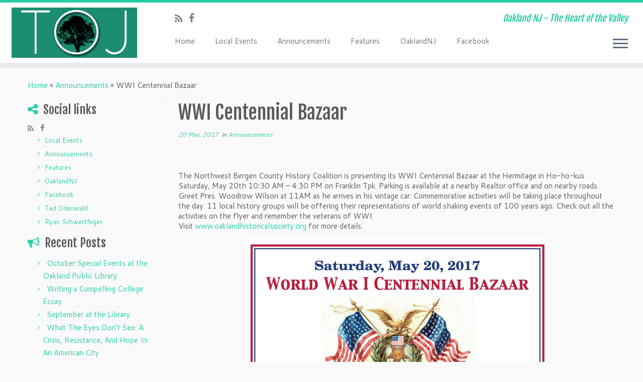

--- FILE ---
content_type: text/html; charset=UTF-8
request_url: https://theoaklandjournal.com/announcements/wwi-centennial-bazaar/
body_size: 32776
content:
<!DOCTYPE html>
<!--[if IE 7]>
<html class="ie ie7" lang="en-US">
<![endif]-->
<!--[if IE 8]>
<html class="ie ie8" lang="en-US">
<![endif]-->
<!--[if !(IE 7) | !(IE 8)  ]><!-->
<html lang="en-US">
<!--<![endif]-->
					<head>
				    <meta charset="UTF-8" />
				    <meta http-equiv="X-UA-Compatible" content="IE=9; IE=8; IE=7; IE=EDGE" />
            				    <meta name="viewport" content="width=device-width, initial-scale=1.0" />
				    <link rel="profile" href="http://gmpg.org/xfn/11" />
				    <link rel="pingback" href="https://theoaklandjournal.com/xmlrpc.php" />

				   <!-- html5shiv for IE8 and less  -->
				    <!--[if lt IE 9]>
				      <script src="https://theoaklandjournal.com/wp-content/themes/customizr/inc/assets/js/html5.js"></script>
				    <![endif]-->
				    <title>WWI Centennial Bazaar &#8211; The Oakland Journal</title>
<link rel='dns-prefetch' href='//fonts.googleapis.com' />
<link rel='dns-prefetch' href='//s.w.org' />
<link rel="alternate" type="application/rss+xml" title="The Oakland Journal &raquo; Feed" href="https://theoaklandjournal.com/feed/" />
<link rel="alternate" type="application/rss+xml" title="The Oakland Journal &raquo; Comments Feed" href="https://theoaklandjournal.com/comments/feed/" />
		<script type="text/javascript">
			window._wpemojiSettings = {"baseUrl":"https:\/\/s.w.org\/images\/core\/emoji\/2.2.1\/72x72\/","ext":".png","svgUrl":"https:\/\/s.w.org\/images\/core\/emoji\/2.2.1\/svg\/","svgExt":".svg","source":{"concatemoji":"https:\/\/theoaklandjournal.com\/wp-includes\/js\/wp-emoji-release.min.js?ver=4.7.29"}};
			!function(t,a,e){var r,n,i,o=a.createElement("canvas"),l=o.getContext&&o.getContext("2d");function c(t){var e=a.createElement("script");e.src=t,e.defer=e.type="text/javascript",a.getElementsByTagName("head")[0].appendChild(e)}for(i=Array("flag","emoji4"),e.supports={everything:!0,everythingExceptFlag:!0},n=0;n<i.length;n++)e.supports[i[n]]=function(t){var e,a=String.fromCharCode;if(!l||!l.fillText)return!1;switch(l.clearRect(0,0,o.width,o.height),l.textBaseline="top",l.font="600 32px Arial",t){case"flag":return(l.fillText(a(55356,56826,55356,56819),0,0),o.toDataURL().length<3e3)?!1:(l.clearRect(0,0,o.width,o.height),l.fillText(a(55356,57331,65039,8205,55356,57096),0,0),e=o.toDataURL(),l.clearRect(0,0,o.width,o.height),l.fillText(a(55356,57331,55356,57096),0,0),e!==o.toDataURL());case"emoji4":return l.fillText(a(55357,56425,55356,57341,8205,55357,56507),0,0),e=o.toDataURL(),l.clearRect(0,0,o.width,o.height),l.fillText(a(55357,56425,55356,57341,55357,56507),0,0),e!==o.toDataURL()}return!1}(i[n]),e.supports.everything=e.supports.everything&&e.supports[i[n]],"flag"!==i[n]&&(e.supports.everythingExceptFlag=e.supports.everythingExceptFlag&&e.supports[i[n]]);e.supports.everythingExceptFlag=e.supports.everythingExceptFlag&&!e.supports.flag,e.DOMReady=!1,e.readyCallback=function(){e.DOMReady=!0},e.supports.everything||(r=function(){e.readyCallback()},a.addEventListener?(a.addEventListener("DOMContentLoaded",r,!1),t.addEventListener("load",r,!1)):(t.attachEvent("onload",r),a.attachEvent("onreadystatechange",function(){"complete"===a.readyState&&e.readyCallback()})),(r=e.source||{}).concatemoji?c(r.concatemoji):r.wpemoji&&r.twemoji&&(c(r.twemoji),c(r.wpemoji)))}(window,document,window._wpemojiSettings);
		</script>
		<style type="text/css">
img.wp-smiley,
img.emoji {
	display: inline !important;
	border: none !important;
	box-shadow: none !important;
	height: 1em !important;
	width: 1em !important;
	margin: 0 .07em !important;
	vertical-align: -0.1em !important;
	background: none !important;
	padding: 0 !important;
}
</style>
<link rel='stylesheet' id='tc-gfonts-css'  href='//fonts.googleapis.com/css?family=Fjalla+One:400|Cantarell:400' type='text/css' media='all' />
<link rel='stylesheet' id='customizr-common-css'  href='https://theoaklandjournal.com/wp-content/themes/customizr/inc/assets/css/tc_common.min.css?ver=3.4.19' type='text/css' media='all' />
<link rel='stylesheet' id='customizr-skin-css'  href='https://theoaklandjournal.com/wp-content/themes/customizr/inc/assets/css/blue3.min.css?ver=3.4.19' type='text/css' media='all' />
<style id='customizr-skin-inline-css' type='text/css'>
        @font-face {
          font-family: 'FontAwesome';
          src:url('https://theoaklandjournal.com/wp-content/themes/customizr/inc/assets/css/fonts/fonts/fontawesome-webfont.eot');
          src:url('https://theoaklandjournal.com/wp-content/themes/customizr/inc/assets/css/fonts/fonts/fontawesome-webfont.eot?#iefix') format('embedded-opentype'),
              url('https://theoaklandjournal.com/wp-content/themes/customizr/inc/assets/css/fonts/fonts/fontawesome-webfont.woff2') format('woff2'),
              url('https://theoaklandjournal.com/wp-content/themes/customizr/inc/assets/css/fonts/fonts/fontawesome-webfont.woff') format('woff'),
              url('https://theoaklandjournal.com/wp-content/themes/customizr/inc/assets/css/fonts/fonts/fontawesome-webfont.ttf') format('truetype'),
              url('https://theoaklandjournal.com/wp-content/themes/customizr/inc/assets/css/fonts/fonts/fontawesome-webfont.svg#fontawesomeregular') format('svg');
        }        
        

                .site-title,.site-description,h1,h2,h3,.tc-dropcap {
                  font-family : 'Fjalla One';
                  font-weight : 400;
                }

                body,.navbar .nav>li>a {
                  font-family : 'Cantarell';
                  font-weight : 400;
                }

          body,.navbar .nav>li>a {
            font-size : 15px;
            line-height : 20px;
          }

.sticky-enabled .tc-shrink-on .site-logo img {
    					height:30px!important;width:auto!important
    				}

    				.sticky-enabled .tc-shrink-on .brand .site-title {
    					font-size:0.6em;opacity:0.8;line-height:1.2em
    				}


      .carousel .item {
        line-height: 384px;
        min-height:384px;
        max-height:384px;
      }
      .tc-slider-loader-wrapper {
        line-height: 384px;
        height:384px;
      }
      .carousel .tc-slider-controls {
        line-height: 384px;
        max-height:384px;
      }

        @media (max-width: 1200px) {
          .carousel .item {
            line-height: 295.68px;
            max-height:295.68px;
            min-height:295.68px;
          }
          .item .carousel-caption {
            max-height: 257.28px;
            overflow: hidden;
          }
          .carousel .tc-slider-loader-wrapper {
            line-height: 295.68px;
            height:295.68px;
          }
        }

        @media (max-width: 979px) {
          .carousel .item {
            line-height: 237.312px;
            max-height:237.312px;
            min-height:237.312px;
          }
          .item .carousel-caption {
            max-height: 198.912px;
            overflow: hidden;
          }
          .carousel .tc-slider-loader-wrapper {
            line-height: 237.312px;
            height:237.312px;
          }
        }

        @media (max-width: 480px) {
          .carousel .item {
            line-height: 145.92px;
            max-height:145.92px;
            min-height:145.92px;
          }
          .item .carousel-caption {
            max-height: 107.52px;
            overflow: hidden;
          }
          .carousel .tc-slider-loader-wrapper {
            line-height: 145.92px;
            height:145.92px;
          }
        }

        @media (max-width: 320px) {
          .carousel .item {
            line-height: 107.52px;
            max-height:107.52px;
            min-height:107.52px;
          }
          .item .carousel-caption {
            max-height: 69.12px;
            overflow: hidden;
          }
          .carousel .tc-slider-loader-wrapper {
            line-height: 107.52px;
            height:107.52px;
          }
        }

#tc-push-footer { display: none; visibility: hidden; }
         .tc-sticky-footer #tc-push-footer.sticky-footer-enabled { display: block; }
        

@media (max-width: 979px) {
          .tc-second-menu-on .nav-collapse {
            width: inherit;
            overflow: visible;
            height: inherit;
            position:relative;
            top: inherit;
            -webkit-box-shadow: none;
            -moz-box-shadow: none;
            box-shadow: none;
            background: inherit;
          }
          .tc-sticky-header.sticky-enabled #tc-page-wrap .nav-collapse, #tc-page-wrap .tc-second-menu-hide-when-mobile .nav-collapse.collapse .nav {
            display:none;
          }
          .tc-second-menu-on .tc-hover-menu.nav ul.dropdown-menu {
            display:none;
          }
          .tc-second-menu-on .navbar .nav-collapse ul.nav>li li a {
            padding: 3px 20px;
          }
          .tc-second-menu-on .nav-collapse.collapse .nav {
            display: block;
            float: left;
            margin: inherit;
          }
          .tc-second-menu-on .nav-collapse .nav>li {
            float:left;
          }
          .tc-second-menu-on .nav-collapse .dropdown-menu {
            position:absolute;
            display: none;
            -webkit-box-shadow: 0 2px 8px rgba(0,0,0,.2);
            -moz-box-shadow: 0 2px 8px rgba(0,0,0,.2);
            box-shadow: 0 2px 8px rgba(0,0,0,.2);
            background-color: #fff;
            -webkit-border-radius: 6px;
            -moz-border-radius: 6px;
            border-radius: 6px;
            -webkit-background-clip: padding-box;
            -moz-background-clip: padding;
            background-clip: padding-box;
            padding: 5px 0;
          }
          .tc-second-menu-on .navbar .nav>li>.dropdown-menu:after, .navbar .nav>li>.dropdown-menu:before{
            content: '';
            display: inline-block;
            position: absolute;
          }
          .tc-second-menu-on .tc-hover-menu.nav .caret {
            display:inline-block;
          }
          .tc-second-menu-on .tc-hover-menu.nav li:hover>ul {
            display: block;
          }
          .tc-second-menu-on .nav a, .tc-second-menu-on .tc-hover-menu.nav a {
            border-bottom: none;
          }
          .tc-second-menu-on .dropdown-menu>li>a {
            padding: 3px 20px;
          }
          .tc-second-menu-on .tc-submenu-move .dropdown-menu>li>a:focus,.tc-second-menu-on .tc-submenu-move .dropdown-menu>li>a:hover,.tc-second-menu-on .tc-submenu-move .dropdown-submenu:focus>a, .tc-second-menu-on .tc-submenu-move .dropdown-submenu:hover>a {
            padding-left: 1.63em
          }
          .tc-second-menu-on .tc-submenu-fade .nav>li>ul {
            opacity: 0;
            top: 75%;
            visibility: hidden;
            display: block;
            -webkit-transition: all .2s ease-in-out;
            -moz-transition: all .2s ease-in-out;
            -o-transition: all .2s ease-in-out;
            -ms-transition: all .2s ease-in-out;
            transition: all .2s ease-in-out;
          }
          .tc-second-menu-on .tc-submenu-fade .nav li.open>ul, .tc-second-menu-on .tc-submenu-fade .tc-hover-menu.nav li:hover>ul {
            opacity: 1;
            top: 95%;
            visibility: visible;
          }
          .tc-second-menu-on .tc-submenu-move .dropdown-menu>li>a {
            -webkit-transition: all ease .241s;
            -moz-transition: all ease .241s;
            -o-transition: all ease .241s;
            transition: all ease .241s;
          }
          .tc-second-menu-on .dropdown-submenu>.dropdown-menu {
            top: 110%;
            left: 30%;
            left: 30%\9;
            top: 0\9;
            margin-top: -6px;
            margin-left: -1px;
            -webkit-border-radius: 6px;
            -moz-border-radius: 6px;
            border-radius: 6px;
          }
          .tc-second-menu-on .dropdown-submenu>a:after {
            content: ' ';
          }
        }


        .sticky-enabled .tc-second-menu-on .nav-collapse.collapse {
          clear:none;
        }


          #tc-sn { width: 330px;}
          .tc-sn-visible[class*=sn-left] #tc-page-wrap { left: 330px; }
          .tc-sn-visible[class*=sn-right] #tc-page-wrap { right: 330px; }
          [class*=sn-right].sn-close #tc-page-wrap, [class*=sn-left].sn-open #tc-page-wrap {
            -webkit-transform: translate3d( 330px, 0, 0 );
            -moz-transform: translate3d( 330px, 0, 0 );
            transform: translate3d( 330px, 0, 0 );
          }
          [class*=sn-right].sn-open #tc-page-wrap, [class*=sn-left].sn-close #tc-page-wrap {
            -webkit-transform: translate3d( -330px, 0, 0 );
            -moz-transform: translate3d( -330px, 0, 0 );
             transform: translate3d( -330px, 0, 0 );
          }
          /* stick the sticky header to the left/right of the page wrapper */
          .tc-sticky-header.tc-sn-visible:not(.animating)[class*=sn-left] .tc-header { left: 330px; }
          .tc-sticky-header.tc-sn-visible:not(.animating)[class*=sn-right] .tc-header { right: 330px; }
          /* ie<9 breaks using :not */
          .no-csstransforms3d .tc-sticky-header.tc-sn-visible[class*=sn-left] .tc-header { left: 330px; }
          .no-csstransforms3d .tc-sticky-header.tc-sn-visible[class*=sn-right] .tc-header { right: 330px; }
      
</style>
<link rel='stylesheet' id='customizr-style-css'  href='https://theoaklandjournal.com/wp-content/themes/customizr/style.css?ver=3.4.19' type='text/css' media='all' />
<link rel='stylesheet' id='fancyboxcss-css'  href='https://theoaklandjournal.com/wp-content/themes/customizr/inc/assets/js/fancybox/jquery.fancybox-1.3.4.min.css?ver=4.7.29' type='text/css' media='all' />
<script type='text/javascript' src='https://theoaklandjournal.com/wp-includes/js/jquery/jquery.js?ver=1.12.4'></script>
<script type='text/javascript' src='https://theoaklandjournal.com/wp-includes/js/jquery/jquery-migrate.min.js?ver=1.4.1'></script>
<script type='text/javascript' src='https://theoaklandjournal.com/wp-content/themes/customizr/inc/assets/js/modernizr.min.js?ver=3.4.19'></script>
<script type='text/javascript' src='https://theoaklandjournal.com/wp-content/themes/customizr/inc/assets/js/fancybox/jquery.fancybox-1.3.4.min.js?ver=3.4.19'></script>
<script type='text/javascript'>
/* <![CDATA[ */
var TCParams = {"_disabled":[],"FancyBoxState":"1","FancyBoxAutoscale":"1","SliderName":"","SliderDelay":"","SliderHover":"1","centerSliderImg":"1","SmoothScroll":{"Enabled":true,"Options":[]},"anchorSmoothScroll":"linear","anchorSmoothScrollExclude":{"simple":["[class*=edd]",".tc-carousel-control",".carousel-control","[data-toggle=\"modal\"]","[data-toggle=\"dropdown\"]","[data-toggle=\"tooltip\"]","[data-toggle=\"popover\"]","[data-toggle=\"collapse\"]","[data-toggle=\"tab\"]","[class*=upme]","[class*=um-]"],"deep":{"classes":[],"ids":[]}},"ReorderBlocks":"1","centerAllImg":"1","HasComments":"","LeftSidebarClass":".span3.left.tc-sidebar","RightSidebarClass":".span3.right.tc-sidebar","LoadModernizr":"1","stickyCustomOffset":{"_initial":0,"_scrolling":0,"options":{"_static":true,"_element":""}},"stickyHeader":"1","dropdowntoViewport":"","timerOnScrollAllBrowsers":"1","extLinksStyle":"","extLinksTargetExt":"","extLinksSkipSelectors":{"classes":["btn","button"],"ids":[]},"dropcapEnabled":"","dropcapWhere":{"post":"","page":""},"dropcapMinWords":"50","dropcapSkipSelectors":{"tags":["IMG","IFRAME","H1","H2","H3","H4","H5","H6","BLOCKQUOTE","UL","OL"],"classes":["btn"],"id":[]},"imgSmartLoadEnabled":"","imgSmartLoadOpts":{"parentSelectors":[".article-container",".__before_main_wrapper",".widget-front"],"opts":{"excludeImg":[".tc-holder-img"]}},"goldenRatio":"1.618","gridGoldenRatioLimit":"350","isSecondMenuEnabled":"1","secondMenuRespSet":"in-sn-before"};
/* ]]> */
</script>
<script type='text/javascript' src='https://theoaklandjournal.com/wp-content/themes/customizr/inc/assets/js/tc-scripts.min.js?ver=3.4.19'></script>
<link rel='https://api.w.org/' href='https://theoaklandjournal.com/wp-json/' />
<link rel="EditURI" type="application/rsd+xml" title="RSD" href="https://theoaklandjournal.com/xmlrpc.php?rsd" />
<link rel="wlwmanifest" type="application/wlwmanifest+xml" href="https://theoaklandjournal.com/wp-includes/wlwmanifest.xml" /> 
<link rel='prev' title='JUNE EVENTS ADULT DEPT at the OAKLAND LIBRARY' href='https://theoaklandjournal.com/announcements/june-events-adult-dept-at-the-oakland-library/' />
<link rel='next' title='Dog Park: May 2017 Update' href='https://theoaklandjournal.com/local-events/dog-park-may-2017-update/' />
<link rel="canonical" href="https://theoaklandjournal.com/announcements/wwi-centennial-bazaar/" />
<link rel='shortlink' href='https://theoaklandjournal.com/?p=22807' />
<link rel="alternate" type="application/json+oembed" href="https://theoaklandjournal.com/wp-json/oembed/1.0/embed?url=https%3A%2F%2Ftheoaklandjournal.com%2Fannouncements%2Fwwi-centennial-bazaar%2F" />
<link rel="alternate" type="text/xml+oembed" href="https://theoaklandjournal.com/wp-json/oembed/1.0/embed?url=https%3A%2F%2Ftheoaklandjournal.com%2Fannouncements%2Fwwi-centennial-bazaar%2F&#038;format=xml" />
				</head>
				
	<body class="post-template-default single single-post postid-22807 single-format-standard tc-fade-hover-links tc-l-sidebar tc-sticky-header sticky-disabled tc-transparent-on-scroll no-navbar skin-blue3 tc-side-menu tc-sticky-footer sn-right" itemscope itemtype="http://schema.org/WebPage">

              <nav id="tc-sn" class="tc-sn navbar" role="navigation">
            <div class="tc-sn-inner nav-collapse">
              <div class="btn-toggle-nav sn-toggle pull-right"><button type="button" class="btn menu-btn"  title="Close"><span class="icon-bar"></span><span class="icon-bar"></span><span class="icon-bar"></span> </button></div><div class="sn-nav-wrapper"><div class="menu-topsidenavigation-container"><ul id="menu-topsidenavigation" class="nav sn-nav"><li id="menu-item-22165" class="menu-item menu-item-type-taxonomy menu-item-object-category menu-item-22165"><a href="https://theoaklandjournal.com/category/local-events/">Local Events</a></li>
<li id="menu-item-22168" class="menu-item menu-item-type-taxonomy menu-item-object-category current-post-ancestor current-menu-parent current-post-parent menu-item-22168"><a href="https://theoaklandjournal.com/category/announcements/">Announcements</a></li>
<li id="menu-item-22166" class="menu-item menu-item-type-taxonomy menu-item-object-category menu-item-22166"><a href="https://theoaklandjournal.com/category/features/">Features</a></li>
<li id="menu-item-22178" class="menu-item menu-item-type-taxonomy menu-item-object-category menu-item-22178"><a href="https://theoaklandjournal.com/category/oaklandnj/">OaklandNJ</a></li>
<li id="menu-item-22195" class="menu-item menu-item-type-custom menu-item-object-custom menu-item-22195"><a href="https://www.facebook.com/The-FLOW-Journals-281048256048/">Facebook</a></li>
<li id="menu-item-22167" class="menu-item menu-item-type-taxonomy menu-item-object-category menu-item-22167"><a href="https://theoaklandjournal.com/category/ted-odenwald/">Ted Odenwald</a></li>
<li id="menu-item-22169" class="menu-item menu-item-type-taxonomy menu-item-object-category menu-item-22169"><a href="https://theoaklandjournal.com/category/ryan-robinson/">Ryan Schwertfeger</a></li>
</ul></div></div>            </div><!--.tc-sn-inner -->
          </nav><!-- //#tc-sn -->
        
    <div id="tc-page-wrap" class="">

  		
  	   	<header class="tc-header clearfix row-fluid tc-tagline-off tc-title-logo-on  tc-shrink-on tc-menu-on logo-left tc-second-menu-on tc-second-menu-in-sn-before-when-mobile" role="banner">
  			
        <div class="brand span3 pull-left">
        <a class="site-logo" href="https://theoaklandjournal.com/" title="The Oakland Journal | Oakland NJ - The Heart of the Valley"><img src="https://theoaklandjournal.com/wp-content/uploads/2016/03/tojlogo2.jpg" alt="Back Home" width="250" height="100" style="max-width:250px;max-height:100px" data-no-retina class=" attachment-22184"/></a>        </div> <!-- brand span3 -->

        <div class="container outside"><h2 class="site-description">Oakland NJ - The Heart of the Valley</h2></div>      	<div class="navbar-wrapper clearfix span9 tc-submenu-fade tc-submenu-move tc-open-on-hover pull-menu-left">
        	<div class="navbar resp">
          		<div class="navbar-inner" role="navigation">
            		<div class="row-fluid">
              		<div class="social-block span5" ><a class="social-icon icon-feed" href="http://theoaklandjournal.com/feed/rss/" title="Subscribe to my rss feed"  ></a><a class="social-icon icon-facebook" href="https://www.facebook.com/The-FLOW-Journals-281048256048/" title="Follow me on Facebook" target=_blank ></a></div><h2 class="span7 inside site-description">Oakland NJ - The Heart of the Valley</h2><div class="btn-toggle-nav sn-toggle pull-right"><button type="button" class="btn menu-btn"  title="Open the menu"><span class="icon-bar"></span><span class="icon-bar"></span><span class="icon-bar"></span> </button></div><div class="nav-collapse collapse tc-hover-menu-wrapper"><div class="menu-topnavigation-container"><ul id="menu-topnavigation-2" class="nav tc-hover-menu"><li class="menu-item menu-item-type-custom menu-item-object-custom menu-item-home menu-item-22191"><a href="http://theoaklandjournal.com/">Home</a></li>
<li class="menu-item menu-item-type-taxonomy menu-item-object-category menu-item-22162"><a href="https://theoaklandjournal.com/category/local-events/">Local Events</a></li>
<li class="menu-item menu-item-type-taxonomy menu-item-object-category current-post-ancestor current-menu-parent current-post-parent menu-item-22164"><a href="https://theoaklandjournal.com/category/announcements/">Announcements</a></li>
<li class="menu-item menu-item-type-taxonomy menu-item-object-category menu-item-22179"><a href="https://theoaklandjournal.com/category/features/">Features</a></li>
<li class="menu-item menu-item-type-taxonomy menu-item-object-category menu-item-22180"><a href="https://theoaklandjournal.com/category/oaklandnj/">OaklandNJ</a></li>
<li class="menu-item menu-item-type-custom menu-item-object-custom menu-item-22194"><a href="https://www.facebook.com/The-FLOW-Journals-281048256048/">Facebook</a></li>
</ul></div></div>          			</div><!-- /.row-fluid -->
          		</div><!-- /.navbar-inner -->
        	</div><!-- /.navbar resp -->
      	</div><!-- /.navbar-wrapper -->
    	  		</header>
  		<div id="tc-reset-margin-top" class="container-fluid" style="margin-top:103px"></div><div id="main-wrapper" class="container">

    <div class="tc-hot-crumble container" role="navigation"><div class="row"><div class="span12"><div class="breadcrumb-trail breadcrumbs" itemprop="breadcrumb"><span class="trail-begin"><a href="https://theoaklandjournal.com" title="The Oakland Journal" rel="home" class="trail-begin">Home</a></span> <span class="sep">&raquo;</span> <a href="https://theoaklandjournal.com/category/announcements/" title="Announcements">Announcements</a> <span class="sep">&raquo;</span> <span class="trail-end">WWI Centennial Bazaar</span></div></div></div></div>
    <div class="container" role="main">
        <div class="row column-content-wrapper">

            
        <div class="span3 left tc-sidebar">
           <div id="left" class="widget-area" role="complementary">
              <aside class="social-block widget widget_social" ><h3 class="widget-title">Social links</h3><a class="social-icon icon-feed" href="http://theoaklandjournal.com/feed/rss/" title="Subscribe to my rss feed"  ></a><a class="social-icon icon-facebook" href="https://www.facebook.com/The-FLOW-Journals-281048256048/" title="Follow me on Facebook" target=_blank ></a></aside><aside id="nav_menu-3" class="widget widget_nav_menu"><div class="menu-topsidenavigation-container"><ul id="menu-topsidenavigation-1" class="menu"><li class="menu-item menu-item-type-taxonomy menu-item-object-category menu-item-22165"><a href="https://theoaklandjournal.com/category/local-events/">Local Events</a></li>
<li class="menu-item menu-item-type-taxonomy menu-item-object-category current-post-ancestor current-menu-parent current-post-parent menu-item-22168"><a href="https://theoaklandjournal.com/category/announcements/">Announcements</a></li>
<li class="menu-item menu-item-type-taxonomy menu-item-object-category menu-item-22166"><a href="https://theoaklandjournal.com/category/features/">Features</a></li>
<li class="menu-item menu-item-type-taxonomy menu-item-object-category menu-item-22178"><a href="https://theoaklandjournal.com/category/oaklandnj/">OaklandNJ</a></li>
<li class="menu-item menu-item-type-custom menu-item-object-custom menu-item-22195"><a href="https://www.facebook.com/The-FLOW-Journals-281048256048/">Facebook</a></li>
<li class="menu-item menu-item-type-taxonomy menu-item-object-category menu-item-22167"><a href="https://theoaklandjournal.com/category/ted-odenwald/">Ted Odenwald</a></li>
<li class="menu-item menu-item-type-taxonomy menu-item-object-category menu-item-22169"><a href="https://theoaklandjournal.com/category/ryan-robinson/">Ryan Schwertfeger</a></li>
</ul></div></aside>		<aside id="recent-posts-2" class="widget widget_recent_entries">		<h3 class="widget-title">Recent Posts</h3>		<ul>
					<li>
				<a href="https://theoaklandjournal.com/announcements/october-special-events-at-the-oakland-public-library/">October Special Events at the Oakland Public Library</a>
						</li>
					<li>
				<a href="https://theoaklandjournal.com/announcements/23034/">Writing a Compelling College Essay</a>
						</li>
					<li>
				<a href="https://theoaklandjournal.com/announcements/september-at-the-library-3/">September at the Library</a>
						</li>
					<li>
				<a href="https://theoaklandjournal.com/local-events/what-the-eyes-dont-see-a-crisis-resistance-and-hope-in-an-american-city/">What The Eyes Don’t See: A Crisis, Resistance, And Hope In An American City</a>
						</li>
					<li>
				<a href="https://theoaklandjournal.com/local-events/former-journal-columnist-veronica-macdonald-ditko-publishes-book/">Former Journal Columnist Veronica MacDonald Ditko publishes book</a>
						</li>
				</ul>
		</aside>		<aside id="text-2" class="widget widget_text"><h3 class="widget-title">Local Links</h3>			<div class="textwidget"><a href="https://www.facebook.com/Borough-of-Oakland-NJ-423606787800269/" target="_blank">Facebook.com/Borough-of-Oakland</a></br>

<a href="http://Oakland-nj.org/" target="_blank">Oakland-nj.org/</a>
</br>
<a href="http://oaklandrec.org/" target="_blank">Oaklandrec.org/</a>
</br>
<a href="http://www.oaklandschoolsnj.org/site/default.aspx?PageID=1" target="_blank">Oaklandschoolsnj.org</a>
</br>
<a href="http://www.accuweather.com/en/us/oakland-nj/07436/current-weather/2192303" target="_blank">Accuweather.com/en/us/oakland-nj/</a></div>
		</aside>            </div><!-- //#left or //#right -->
        </div><!--.tc-sidebar -->

        
                <div id="content" class="span9 article-container tc-gallery-style">

                    
                        
                                                                                    
                                                                    <article id="post-22807" class="row-fluid post-22807 post type-post status-publish format-standard hentry category-announcements">
                                                <header class="entry-header">
          <h1 class="entry-title ">WWI Centennial Bazaar</h1><div class="entry-meta"><a href="https://theoaklandjournal.com/2017/05/20/" title="1:21 pm" rel="bookmark"><time class="entry-date updated" datetime="2017-05-20T13:21:54+00:00">20 May, 2017</time></a> &nbsp;in <a class="" href="https://theoaklandjournal.com/category/announcements/" title="View all posts in Announcements"> Announcements </a>  </div><hr class="featurette-divider __before_content">        </header>
                  <section class="entry-content ">
              <div>The Northwest Bergen County History Coalition is presenting its WWI Centennial Bazaar at the Hermitage in Ho-ho-kus Saturday, May 20th 10:30 AM &#8211; 4:30 PM on Franklin Tpk. Parking is available at a nearby Realtor office and on nearby roads. Greet Pres. Woodrow Wilson at 11AM as he arrives in his vintage car. Commemorative activities will be taking place throughout the day. 11 local history groups will be offering their representations of world shaking events of 100 years ago. Check out all the activities on the flyer and remember the veterans of WWI.</div>
<div>Visit <a href="http://www.oaklandhistoricalsociety.org" target="_blank" rel="nofollow noopener noreferrer">www.oaklandhistoricalsociety.org</a> for more details.</div>
<div></div>
<div><img class="size-full wp-image-22808 aligncenter" src="http://theoaklandjournal.com/wp-content/uploads/2017/05/ww1bazaar.jpg" alt="" width="600" height="1027" srcset="https://theoaklandjournal.com/wp-content/uploads/2017/05/ww1bazaar.jpg 600w, https://theoaklandjournal.com/wp-content/uploads/2017/05/ww1bazaar-93x160.jpg 93w, https://theoaklandjournal.com/wp-content/uploads/2017/05/ww1bazaar-598x1024.jpg 598w" sizes="(max-width: 600px) 100vw, 600px" /></div>
<p>&nbsp;</p>
                        </section><!-- .entry-content -->
                                            </article>
                                
                            
                        
                    
<div id="comments" class="comments-area" >
	</div><!-- //#comments .comments-area -->

        
          <hr class="featurette-divider __after_loop">
        <nav id="nav-below" class="navigation" role="navigation">

              <h3 class="assistive-text">
                Post navigation              </h3>

              <ul class="pager">
                                  <li class="previous">
                    <span class="nav-previous">
                      <a href="https://theoaklandjournal.com/announcements/june-events-adult-dept-at-the-oakland-library/" rel="prev"><span class="meta-nav">&larr;</span> JUNE EVENTS ADULT DEPT at the OAKLAND LIBRARY</a>                    </span>
                  </li>
                                                  <li class="next">
                    <span class="nav-next">
                        <a href="https://theoaklandjournal.com/local-events/dog-park-may-2017-update/" rel="next">Dog Park: May 2017 Update <span class="meta-nav">&rarr;</span></a>                    </span>
                  </li>
                              </ul>

          </nav><!-- //#nav-below .navigation -->

        
        
                </div><!--.article-container -->

           
        </div><!--.row -->
    </div><!-- .container role: main -->

    <div id="tc-push-footer"></div>
</div><!-- //#main-wrapper -->

  		<!-- FOOTER -->
  		<footer id="footer" class="">
  		 		    				 <div class="colophon">
			 	<div class="container">
			 		<div class="row-fluid">
					    <div class="span3 social-block pull-left"><span class="tc-footer-social-links-wrapper" ><a class="social-icon icon-feed" href="http://theoaklandjournal.com/feed/rss/" title="Subscribe to my rss feed"  ></a><a class="social-icon icon-facebook" href="https://www.facebook.com/The-FLOW-Journals-281048256048/" title="Follow me on Facebook" target=_blank ></a></span></div><div class="span6 credits"><p>&middot; <span class="tc-copyright-text">&copy; 2026</span> <a href="https://theoaklandjournal.com" title="The Oakland Journal" rel="bookmark">The Oakland Journal</a> &middot; <span class="tc-credits-text">Designed by</span> <a href="http://presscustomizr.com/">Press Customizr</a> &middot; <span class="tc-wp-powered-text">Powered by</span> <a class="icon-wordpress" target="_blank" href="https://wordpress.org" title="Powered by Wordpress"></a> &middot;</p></div>	      			</div><!-- .row-fluid -->
	      		</div><!-- .container -->
	      	</div><!-- .colophon -->
	    	  		</footer>
    </div><!-- //#tc-page-wrapper -->
		<script type='text/javascript' src='https://theoaklandjournal.com/wp-includes/js/jquery/ui/core.min.js?ver=1.11.4'></script>
<script type='text/javascript' src='https://theoaklandjournal.com/wp-includes/js/wp-embed.min.js?ver=4.7.29'></script>
<div class="tc-btt-wrapper"><i class="btt-arrow"></i></div>	</body>
	</html>

--- FILE ---
content_type: text/css
request_url: https://theoaklandjournal.com/wp-content/themes/customizr/inc/assets/css/blue3.min.css?ver=3.4.19
body_size: 10040
content:
/*!
 * Customizr v3.4.19
 *
 * Licensed under the GNU General Public License v2 or later
 * http://www.gnu.org/licenses/gpl-2.0.html
 * Customized by Nicolas Guillaume (nikeo) and built upon the Twitter Bootstrap Framework (Designed and built with all the love in the world @twitter by @mdo and @fat)
 */.btn-info,.btn-primary{filter:progid:DXImageTransform.Microsoft.gradient(enabled=false)}.clearfix:after,.clearfix:before{display:table;content:"";line-height:0}.clearfix:after{clear:both}.hide-text{font:0/0 a;color:transparent;text-shadow:none;background-color:transparent;border:0}.btn-info,.btn-primary,.navbar .btn-navbar{text-shadow:0 -1px 0 rgba(0,0,0,.25);background-repeat:repeat-x}.input-block-level{display:block;width:100%;min-height:30px;-webkit-box-sizing:border-box;-moz-box-sizing:border-box;box-sizing:border-box}a:focus{outline-offset:-2px}.btn:focus,a:focus{outline:#60e1c2 auto thin}a{color:#27cda5;text-decoration:none}a:focus,a:hover{color:#1b8d71;text-decoration:underline}blockquote{border-left:5px solid #27cda5}.btn-link{border-color:transparent;cursor:pointer;color:#27cda5;-webkit-border-radius:0;-moz-border-radius:0;border-radius:0}.btn-link:focus,.btn-link:hover{color:#1b8d71;text-decoration:underline;background-color:transparent}.btn-primary{color:#fff;background-color:#22b390;background-image:-moz-linear-gradient(top,#27cda5,#1b8d71);background-image:-webkit-gradient(linear,0 0,0 100%,from(#27cda5),to(#1b8d71));background-image:-webkit-linear-gradient(top,#27cda5,#1b8d71);background-image:-o-linear-gradient(top,#27cda5,#1b8d71);background-image:linear-gradient(to bottom,#27cda5,#1b8d71);border-color:#1b8d71 #1b8d71 #0f4c3e;border-color:rgba(0,0,0,.1) rgba(0,0,0,.1) rgba(0,0,0,.25)}.btn-primary.active,.btn-primary.disabled,.btn-primary:active,.btn-primary:focus,.btn-primary:hover,.btn-primary[disabled]{color:#fff;background-color:#1b8d71}.btn-primary.active,.btn-primary:active{background-color:#13624f\9}.btn-info{color:#fff;background-color:#5ce0c0;background-image:-moz-linear-gradient(top,#75e5ca,#35d9b1);background-image:-webkit-gradient(linear,0 0,0 100%,from(#75e5ca),to(#35d9b1));background-image:-webkit-linear-gradient(top,#75e5ca,#35d9b1);background-image:-o-linear-gradient(top,#75e5ca,#35d9b1);background-image:linear-gradient(to bottom,#75e5ca,#35d9b1);border-color:#35d9b1 #35d9b1 #1fa283;border-color:rgba(0,0,0,.1) rgba(0,0,0,.1) rgba(0,0,0,.25)}.btn-info.active,.btn-info.disabled,.btn-info:active,.btn-info:focus,.btn-info:hover,.btn-info[disabled]{color:#fff;background-color:#35d9b1}.btn-info.active,.btn-info:active{background-color:#23b894\9}.btn:focus{outline-offset:-2px}.btn-group.open .btn-primary.dropdown-toggle{background-color:#1b8d71}.btn-group.open .btn-info.dropdown-toggle{background-color:#35d9b1}.carousel-control:focus,.carousel-control:hover{color:#27cda5;text-decoration:none;opacity:.9;filter:alpha(opacity=90)}.dropdown-menu>.active>a,.dropdown-menu>.active>a:focus,.dropdown-menu>.active>a:hover{color:#fff;text-decoration:none;outline:0;background-color:#25c49e;background-image:-moz-linear-gradient(top,#27cda5,#23b894);background-image:-webkit-gradient(linear,0 0,0 100%,from(#27cda5),to(#23b894));background-image:-webkit-linear-gradient(top,#27cda5,#23b894);background-image:-o-linear-gradient(top,#27cda5,#23b894);background-image:linear-gradient(to bottom,#27cda5,#23b894);background-repeat:repeat-x;filter:progid:DXImageTransform.Microsoft.gradient(startColorstr='#ff27cda5' , endColorstr='#ff23b894' , GradientType=0)}.uneditable-input,input[type=date],input[type=month],input[type=time],input[type=week],input[type=number],input[type=email],input[type=url],input[type=search],input[type=tel],input[type=color],input[type=text],input[type=password],input[type=datetime],input[type=datetime-local],textarea{background-color:#fff;border:1px solid #ccc;-webkit-box-shadow:inset 0 1px 1px rgba(0,0,0,.075);-moz-box-shadow:inset 0 1px 1px rgba(0,0,0,.075);box-shadow:inset 0 1px 1px rgba(0,0,0,.075);-webkit-transition:border linear .2s,box-shadow linear .2s;-moz-transition:border linear .2s,box-shadow linear .2s;-o-transition:border linear .2s,box-shadow linear .2s;transition:border linear .2s,box-shadow linear .2s}.nav .dropdown-toggle .caret,.navbar .nav li.dropdown>a:focus .caret,.navbar .nav li.dropdown>a:hover .caret{border-top-color:#27cda5;border-bottom-color:#27cda5}.uneditable-input:focus,input[type=date]:focus,input[type=month]:focus,input[type=time]:focus,input[type=week]:focus,input[type=number]:focus,input[type=email]:focus,input[type=url]:focus,input[type=search]:focus,input[type=tel]:focus,input[type=color]:focus,input[type=text]:focus,input[type=password]:focus,input[type=datetime]:focus,input[type=datetime-local]:focus,textarea:focus{border-color:#60e1c2;outline:0;outline:dotted thin\9;-webkit-box-shadow:0 0 8px #60e1c2;-moz-box-shadow:0 0 8px #60e1c2;box-shadow:0 0 8px #60e1c2}input[type=file]:focus,input[type=radio]:focus,input[type=checkbox]:focus,select:focus{outline:#60e1c2 auto thin;outline-offset:-2px}.navbar-link{color:#777}.navbar-link:focus,.navbar-link:hover{color:#27cda5}.navbar .nav>li>a:focus,.navbar .nav>li>a:hover{background-color:transparent;color:#27cda5;text-decoration:none}.navbar .btn-navbar{float:right;padding:7px 10px;margin-left:5px;margin-right:5px;color:#fff;background-color:#1e9e7f;background-image:-moz-linear-gradient(top,#23b894,#177760);background-image:-webkit-gradient(linear,0 0,0 100%,from(#23b894),to(#177760));background-image:-webkit-linear-gradient(top,#23b894,#177760);background-image:-o-linear-gradient(top,#23b894,#177760);background-image:linear-gradient(to bottom,#23b894,#177760);border-color:#177760 #177760 #0a372c;border-color:rgba(0,0,0,.1) rgba(0,0,0,.1) rgba(0,0,0,.25);filter:progid:DXImageTransform.Microsoft.gradient(enabled=false);-webkit-box-shadow:inset 0 1px 0 rgba(255,255,255,.1),0 1px 0 rgba(255,255,255,.075);-moz-box-shadow:inset 0 1px 0 rgba(255,255,255,.1),0 1px 0 rgba(255,255,255,.075);box-shadow:inset 0 1px 0 rgba(255,255,255,.1),0 1px 0 rgba(255,255,255,.075)}.navbar .btn-navbar.active,.navbar .btn-navbar.disabled,.navbar .btn-navbar:active,.navbar .btn-navbar:focus,.navbar .btn-navbar:hover,.navbar .btn-navbar[disabled]{color:#fff}.navbar .btn-navbar.active,.navbar .btn-navbar:active{background-color:#0f4c3e\9}.navbar .nav li.dropdown.active>.dropdown-toggle,.navbar .nav li.dropdown.open.active>.dropdown-toggle,.navbar .nav li.dropdown.open>.dropdown-toggle{color:#27cda5}.nav-list>.active>a,.nav-list>.active>a:focus,.nav-list>.active>a:hover{color:#fff;text-shadow:0 -1px 0 rgba(0,0,0,.2);background-color:#27cda5}.nav-pills>.active>a,.nav-pills>.active>a:focus,.nav-pills>.active>a:hover{color:#fff;background-color:#27cda5}.comments-link .tc-comment-bubble,.dropdown-menu>li.current-menu-item>a,.dropdown-menu>li>a:focus,.dropdown-menu>li>a:hover,.dropdown-submenu:focus>a,.dropdown-submenu:hover>a,.navbar .btn-toggle-nav.hover .menu-label,.navbar .nav>li.current-menu-item>a,.page-links button.btn,.site-description,.social-block a:hover,.tc-carousel-control:hover,.tc-regular-menu .dropdown-menu>li.current-menu-ancestor>a,.tc-regular-menu .navbar .nav>li.current-menu-ancestor>a,.widget h3:before,.widget.widget_archive li:before,.widget.widget_calendar li:before,.widget.widget_categories li:before,.widget.widget_links li:before,.widget.widget_meta li:before,.widget.widget_nav_menu li:before,.widget.widget_pages li:before,.widget.widget_recent_comments li:before,.widget.widget_recent_entries li:before,.widget.widget_rss li:before,a+span.tc-external:after{color:#27cda5}.nav .dropdown-toggle .caret{margin-top:6px}.nav .dropdown-toggle:focus .caret,.nav .dropdown-toggle:hover .caret{border-top-color:#1b8d71;border-bottom-color:#1b8d71}a.thumbnail:focus,a.thumbnail:hover{border-color:#27cda5;-webkit-box-shadow:0 1px 4px rgba(0,105,214,.25);-moz-box-shadow:0 1px 4px rgba(0,105,214,.25);box-shadow:0 1px 4px rgba(0,105,214,.25)}.tc-header{border-top:5px solid #27cda5}.navbar .btn-navbar.active,.navbar .btn-navbar.disabled,.navbar .btn-navbar:active,.navbar .btn-navbar:focus,.navbar .btn-navbar:hover,.navbar .btn-navbar[disabled]{background-color:#1b8d71;background-position:0 -30px}.navbar .btn-toggle-nav.hover .icon-bar,.navbar .nav-collapse.in+.btn-toggle-nav .icon-bar,.no-csstransforms .tc-sn-visible .btn-toggle-nav .icon-bar,.tc-is-mobile.tc-sn-visible .btn-toggle-nav .icon-bar{background-color:#27cda5}.navbar .nav li.dropdown.current-menu-item>a .caret,.navbar .nav li.dropdown.open.current-menu-ancestor>.dropdown-toggle .caret,.navbar .nav li.dropdown.open>.dropdown-toggle .caret,.navbar .nav>li.current-menu-item>a .caret,.tc-regular-menu .navbar .nav li.current-menu-ancestor>a .caret,.tc-regular-menu .navbar .nav li.dropdown.current-menu-ancestor>a .caret{border-top-color:#27cda5;border-bottom-color:#27cda5}.dropdown-menu>li.current-menu-item>a:after,.dropdown-submenu:hover>a:after,.tc-regular-menu .dropdown-menu>li.current-menu-ancestor>a:after{border-left-color:#27cda5}table{border-bottom:5px solid rgba(39,205,165,.5);border-collapse:collapse;border-spacing:0;font-size:14px;line-height:2;margin:0 0 20px;width:100%}th{font-weight:700;border-bottom:1px solid rgba(39,205,165,.5)}td{border-top:1px solid #ededed;padding:6px 10px 6px 0}.archive .archive-header .format-icon:before,.page #content>article.page .entry-header .entry-title.format-icon:before,.search .search-header .format-icon:before,.single #content .entry-header .entry-title.format-icon:before{color:#27cda5;opacity:1}.comments-link .default-bubble:before,.comments-link .tc-comment-bubble{border:2px solid #27cda5}.comments-link .custom-bubble-one:before{border-color:#27cda5 transparent}h3.assistive-text{color:#60e1c2}#footer #calendar_wrap table a,.btt-arrow,footer#footer .colophon a.back-to-top{color:#27cda5}#wp-calendar th{background-color:#1b8d71;color:#fff}.tc-grid-border .tc-grid{border-bottom:3px solid #27cda5}.tc-admin-notice:before,.tc-grid-icon:before,.tc-placeholder-wrap::before{color:#27cda5}